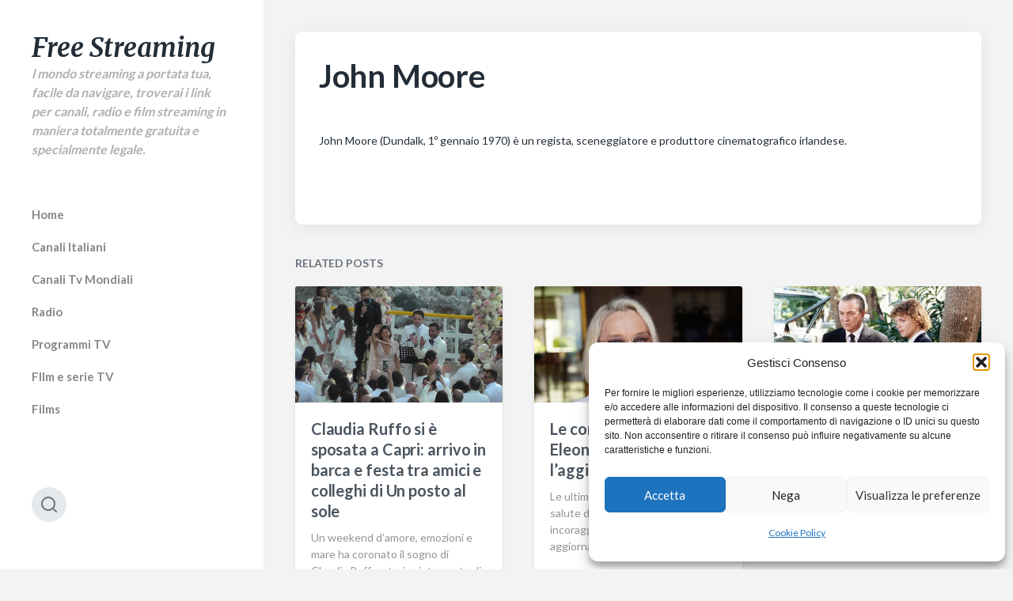

--- FILE ---
content_type: text/html; charset=UTF-8
request_url: https://www.freestreaming.it/regista/john-moore/
body_size: 12866
content:
<!DOCTYPE html>
<html class="no-js" lang="it-IT">
<head>
	<meta http-equiv="content-type" content="text/html" charset="UTF-8" />
	<meta name="viewport" content="width=device-width, initial-scale=1.0" >
	<meta name="kadam-verification" content="kadam737678c61acf97707cd43b8084b44636" />
	<meta name="600037601eb92f8087c76538e62d94d04d560bc3" content="600037601eb92f8087c76538e62d94d04d560bc3" />
    <meta name="google-adsense-account" content="ca-pub-6571045692555056">
	<meta name="referrer" content="no-referrer-when-downgrade" />
	<link rel="profile" href="http://gmpg.org/xfn/11">
	<meta name='robots' content='index, follow, max-image-preview:large, max-snippet:-1, max-video-preview:-1' />
<link rel="preload" href="https://www.freestreaming.it/wp-content/plugins/rate-my-post/public/css/fonts/ratemypost.ttf" type="font/ttf" as="font" crossorigin="anonymous">
	<!-- This site is optimized with the Yoast SEO plugin v26.6 - https://yoast.com/wordpress/plugins/seo/ -->
	<title>John Moore | Free Streaming</title>
	<link rel="canonical" href="https://www.freestreaming.it/regista/john-moore/" />
	<meta property="og:locale" content="it_IT" />
	<meta property="og:type" content="article" />
	<meta property="og:title" content="John Moore | Free Streaming" />
	<meta property="og:description" content="John Moore (Dundalk, 1º gennaio 1970) è un regista, sceneggiatore e produttore cinematografico irlandese. &nbsp;" />
	<meta property="og:url" content="https://www.freestreaming.it/regista/john-moore/" />
	<meta property="og:site_name" content="Free Streaming" />
	<meta name="twitter:card" content="summary_large_image" />
	<meta name="twitter:label1" content="Tempo di lettura stimato" />
	<meta name="twitter:data1" content="1 minuto" />
	<script type="application/ld+json" class="yoast-schema-graph">{"@context":"https://schema.org","@graph":[{"@type":"WebPage","@id":"https://www.freestreaming.it/regista/john-moore/","url":"https://www.freestreaming.it/regista/john-moore/","name":"John Moore | Free Streaming","isPartOf":{"@id":"https://www.freestreaming.it/#website"},"datePublished":"2024-03-30T14:12:31+00:00","breadcrumb":{"@id":"https://www.freestreaming.it/regista/john-moore/#breadcrumb"},"inLanguage":"it-IT","potentialAction":[{"@type":"ReadAction","target":["https://www.freestreaming.it/regista/john-moore/"]}]},{"@type":"BreadcrumbList","@id":"https://www.freestreaming.it/regista/john-moore/#breadcrumb","itemListElement":[{"@type":"ListItem","position":1,"name":"Home","item":"https://www.freestreaming.it/"},{"@type":"ListItem","position":2,"name":"John Moore"}]},{"@type":"WebSite","@id":"https://www.freestreaming.it/#website","url":"https://www.freestreaming.it/","name":"Free Streaming","description":"l mondo streaming a portata tua, facile da navigare, troverai i link per canali, radio e film streaming in maniera totalmente gratuita e specialmente legale.","alternateName":"Free Streaming: Tv, Radio e Film e serie televisive in streaming in italiano in maniera gratuita e legale.","potentialAction":[{"@type":"SearchAction","target":{"@type":"EntryPoint","urlTemplate":"https://www.freestreaming.it/?s={search_term_string}"},"query-input":{"@type":"PropertyValueSpecification","valueRequired":true,"valueName":"search_term_string"}}],"inLanguage":"it-IT"}]}</script>
	<!-- / Yoast SEO plugin. -->


<link rel='dns-prefetch' href='//fonts.googleapis.com' />
<link rel="alternate" type="application/rss+xml" title="Free Streaming &raquo; Feed" href="https://www.freestreaming.it/feed/" />
<link rel="alternate" type="application/rss+xml" title="Free Streaming &raquo; Feed dei commenti" href="https://www.freestreaming.it/comments/feed/" />
<link rel="alternate" title="oEmbed (JSON)" type="application/json+oembed" href="https://www.freestreaming.it/wp-json/oembed/1.0/embed?url=https%3A%2F%2Fwww.freestreaming.it%2Fregista%2Fjohn-moore%2F" />
<link rel="alternate" title="oEmbed (XML)" type="text/xml+oembed" href="https://www.freestreaming.it/wp-json/oembed/1.0/embed?url=https%3A%2F%2Fwww.freestreaming.it%2Fregista%2Fjohn-moore%2F&#038;format=xml" />
<style id='wp-img-auto-sizes-contain-inline-css' type='text/css'>
img:is([sizes=auto i],[sizes^="auto," i]){contain-intrinsic-size:3000px 1500px}
/*# sourceURL=wp-img-auto-sizes-contain-inline-css */
</style>
<style id='wp-emoji-styles-inline-css' type='text/css'>

	img.wp-smiley, img.emoji {
		display: inline !important;
		border: none !important;
		box-shadow: none !important;
		height: 1em !important;
		width: 1em !important;
		margin: 0 0.07em !important;
		vertical-align: -0.1em !important;
		background: none !important;
		padding: 0 !important;
	}
/*# sourceURL=wp-emoji-styles-inline-css */
</style>
<style id='wp-block-library-inline-css' type='text/css'>
:root{--wp-block-synced-color:#7a00df;--wp-block-synced-color--rgb:122,0,223;--wp-bound-block-color:var(--wp-block-synced-color);--wp-editor-canvas-background:#ddd;--wp-admin-theme-color:#007cba;--wp-admin-theme-color--rgb:0,124,186;--wp-admin-theme-color-darker-10:#006ba1;--wp-admin-theme-color-darker-10--rgb:0,107,160.5;--wp-admin-theme-color-darker-20:#005a87;--wp-admin-theme-color-darker-20--rgb:0,90,135;--wp-admin-border-width-focus:2px}@media (min-resolution:192dpi){:root{--wp-admin-border-width-focus:1.5px}}.wp-element-button{cursor:pointer}:root .has-very-light-gray-background-color{background-color:#eee}:root .has-very-dark-gray-background-color{background-color:#313131}:root .has-very-light-gray-color{color:#eee}:root .has-very-dark-gray-color{color:#313131}:root .has-vivid-green-cyan-to-vivid-cyan-blue-gradient-background{background:linear-gradient(135deg,#00d084,#0693e3)}:root .has-purple-crush-gradient-background{background:linear-gradient(135deg,#34e2e4,#4721fb 50%,#ab1dfe)}:root .has-hazy-dawn-gradient-background{background:linear-gradient(135deg,#faaca8,#dad0ec)}:root .has-subdued-olive-gradient-background{background:linear-gradient(135deg,#fafae1,#67a671)}:root .has-atomic-cream-gradient-background{background:linear-gradient(135deg,#fdd79a,#004a59)}:root .has-nightshade-gradient-background{background:linear-gradient(135deg,#330968,#31cdcf)}:root .has-midnight-gradient-background{background:linear-gradient(135deg,#020381,#2874fc)}:root{--wp--preset--font-size--normal:16px;--wp--preset--font-size--huge:42px}.has-regular-font-size{font-size:1em}.has-larger-font-size{font-size:2.625em}.has-normal-font-size{font-size:var(--wp--preset--font-size--normal)}.has-huge-font-size{font-size:var(--wp--preset--font-size--huge)}.has-text-align-center{text-align:center}.has-text-align-left{text-align:left}.has-text-align-right{text-align:right}.has-fit-text{white-space:nowrap!important}#end-resizable-editor-section{display:none}.aligncenter{clear:both}.items-justified-left{justify-content:flex-start}.items-justified-center{justify-content:center}.items-justified-right{justify-content:flex-end}.items-justified-space-between{justify-content:space-between}.screen-reader-text{border:0;clip-path:inset(50%);height:1px;margin:-1px;overflow:hidden;padding:0;position:absolute;width:1px;word-wrap:normal!important}.screen-reader-text:focus{background-color:#ddd;clip-path:none;color:#444;display:block;font-size:1em;height:auto;left:5px;line-height:normal;padding:15px 23px 14px;text-decoration:none;top:5px;width:auto;z-index:100000}html :where(.has-border-color){border-style:solid}html :where([style*=border-top-color]){border-top-style:solid}html :where([style*=border-right-color]){border-right-style:solid}html :where([style*=border-bottom-color]){border-bottom-style:solid}html :where([style*=border-left-color]){border-left-style:solid}html :where([style*=border-width]){border-style:solid}html :where([style*=border-top-width]){border-top-style:solid}html :where([style*=border-right-width]){border-right-style:solid}html :where([style*=border-bottom-width]){border-bottom-style:solid}html :where([style*=border-left-width]){border-left-style:solid}html :where(img[class*=wp-image-]){height:auto;max-width:100%}:where(figure){margin:0 0 1em}html :where(.is-position-sticky){--wp-admin--admin-bar--position-offset:var(--wp-admin--admin-bar--height,0px)}@media screen and (max-width:600px){html :where(.is-position-sticky){--wp-admin--admin-bar--position-offset:0px}}

/*# sourceURL=wp-block-library-inline-css */
</style><style id='global-styles-inline-css' type='text/css'>
:root{--wp--preset--aspect-ratio--square: 1;--wp--preset--aspect-ratio--4-3: 4/3;--wp--preset--aspect-ratio--3-4: 3/4;--wp--preset--aspect-ratio--3-2: 3/2;--wp--preset--aspect-ratio--2-3: 2/3;--wp--preset--aspect-ratio--16-9: 16/9;--wp--preset--aspect-ratio--9-16: 9/16;--wp--preset--color--black: #232D37;--wp--preset--color--cyan-bluish-gray: #abb8c3;--wp--preset--color--white: #FFF;--wp--preset--color--pale-pink: #f78da7;--wp--preset--color--vivid-red: #cf2e2e;--wp--preset--color--luminous-vivid-orange: #ff6900;--wp--preset--color--luminous-vivid-amber: #fcb900;--wp--preset--color--light-green-cyan: #7bdcb5;--wp--preset--color--vivid-green-cyan: #00d084;--wp--preset--color--pale-cyan-blue: #8ed1fc;--wp--preset--color--vivid-cyan-blue: #0693e3;--wp--preset--color--vivid-purple: #9b51e0;--wp--preset--color--darkest-gray: #4B555F;--wp--preset--color--darker-gray: #69737D;--wp--preset--color--gray: #9BA5AF;--wp--preset--color--light-gray: #DCDFE2;--wp--preset--color--lightest-gray: #E6E9EC;--wp--preset--gradient--vivid-cyan-blue-to-vivid-purple: linear-gradient(135deg,rgb(6,147,227) 0%,rgb(155,81,224) 100%);--wp--preset--gradient--light-green-cyan-to-vivid-green-cyan: linear-gradient(135deg,rgb(122,220,180) 0%,rgb(0,208,130) 100%);--wp--preset--gradient--luminous-vivid-amber-to-luminous-vivid-orange: linear-gradient(135deg,rgb(252,185,0) 0%,rgb(255,105,0) 100%);--wp--preset--gradient--luminous-vivid-orange-to-vivid-red: linear-gradient(135deg,rgb(255,105,0) 0%,rgb(207,46,46) 100%);--wp--preset--gradient--very-light-gray-to-cyan-bluish-gray: linear-gradient(135deg,rgb(238,238,238) 0%,rgb(169,184,195) 100%);--wp--preset--gradient--cool-to-warm-spectrum: linear-gradient(135deg,rgb(74,234,220) 0%,rgb(151,120,209) 20%,rgb(207,42,186) 40%,rgb(238,44,130) 60%,rgb(251,105,98) 80%,rgb(254,248,76) 100%);--wp--preset--gradient--blush-light-purple: linear-gradient(135deg,rgb(255,206,236) 0%,rgb(152,150,240) 100%);--wp--preset--gradient--blush-bordeaux: linear-gradient(135deg,rgb(254,205,165) 0%,rgb(254,45,45) 50%,rgb(107,0,62) 100%);--wp--preset--gradient--luminous-dusk: linear-gradient(135deg,rgb(255,203,112) 0%,rgb(199,81,192) 50%,rgb(65,88,208) 100%);--wp--preset--gradient--pale-ocean: linear-gradient(135deg,rgb(255,245,203) 0%,rgb(182,227,212) 50%,rgb(51,167,181) 100%);--wp--preset--gradient--electric-grass: linear-gradient(135deg,rgb(202,248,128) 0%,rgb(113,206,126) 100%);--wp--preset--gradient--midnight: linear-gradient(135deg,rgb(2,3,129) 0%,rgb(40,116,252) 100%);--wp--preset--font-size--small: 16px;--wp--preset--font-size--medium: 20px;--wp--preset--font-size--large: 24px;--wp--preset--font-size--x-large: 42px;--wp--preset--font-size--regular: 19px;--wp--preset--font-size--larger: 32px;--wp--preset--spacing--20: 0.44rem;--wp--preset--spacing--30: 0.67rem;--wp--preset--spacing--40: 1rem;--wp--preset--spacing--50: 1.5rem;--wp--preset--spacing--60: 2.25rem;--wp--preset--spacing--70: 3.38rem;--wp--preset--spacing--80: 5.06rem;--wp--preset--shadow--natural: 6px 6px 9px rgba(0, 0, 0, 0.2);--wp--preset--shadow--deep: 12px 12px 50px rgba(0, 0, 0, 0.4);--wp--preset--shadow--sharp: 6px 6px 0px rgba(0, 0, 0, 0.2);--wp--preset--shadow--outlined: 6px 6px 0px -3px rgb(255, 255, 255), 6px 6px rgb(0, 0, 0);--wp--preset--shadow--crisp: 6px 6px 0px rgb(0, 0, 0);}:where(.is-layout-flex){gap: 0.5em;}:where(.is-layout-grid){gap: 0.5em;}body .is-layout-flex{display: flex;}.is-layout-flex{flex-wrap: wrap;align-items: center;}.is-layout-flex > :is(*, div){margin: 0;}body .is-layout-grid{display: grid;}.is-layout-grid > :is(*, div){margin: 0;}:where(.wp-block-columns.is-layout-flex){gap: 2em;}:where(.wp-block-columns.is-layout-grid){gap: 2em;}:where(.wp-block-post-template.is-layout-flex){gap: 1.25em;}:where(.wp-block-post-template.is-layout-grid){gap: 1.25em;}.has-black-color{color: var(--wp--preset--color--black) !important;}.has-cyan-bluish-gray-color{color: var(--wp--preset--color--cyan-bluish-gray) !important;}.has-white-color{color: var(--wp--preset--color--white) !important;}.has-pale-pink-color{color: var(--wp--preset--color--pale-pink) !important;}.has-vivid-red-color{color: var(--wp--preset--color--vivid-red) !important;}.has-luminous-vivid-orange-color{color: var(--wp--preset--color--luminous-vivid-orange) !important;}.has-luminous-vivid-amber-color{color: var(--wp--preset--color--luminous-vivid-amber) !important;}.has-light-green-cyan-color{color: var(--wp--preset--color--light-green-cyan) !important;}.has-vivid-green-cyan-color{color: var(--wp--preset--color--vivid-green-cyan) !important;}.has-pale-cyan-blue-color{color: var(--wp--preset--color--pale-cyan-blue) !important;}.has-vivid-cyan-blue-color{color: var(--wp--preset--color--vivid-cyan-blue) !important;}.has-vivid-purple-color{color: var(--wp--preset--color--vivid-purple) !important;}.has-black-background-color{background-color: var(--wp--preset--color--black) !important;}.has-cyan-bluish-gray-background-color{background-color: var(--wp--preset--color--cyan-bluish-gray) !important;}.has-white-background-color{background-color: var(--wp--preset--color--white) !important;}.has-pale-pink-background-color{background-color: var(--wp--preset--color--pale-pink) !important;}.has-vivid-red-background-color{background-color: var(--wp--preset--color--vivid-red) !important;}.has-luminous-vivid-orange-background-color{background-color: var(--wp--preset--color--luminous-vivid-orange) !important;}.has-luminous-vivid-amber-background-color{background-color: var(--wp--preset--color--luminous-vivid-amber) !important;}.has-light-green-cyan-background-color{background-color: var(--wp--preset--color--light-green-cyan) !important;}.has-vivid-green-cyan-background-color{background-color: var(--wp--preset--color--vivid-green-cyan) !important;}.has-pale-cyan-blue-background-color{background-color: var(--wp--preset--color--pale-cyan-blue) !important;}.has-vivid-cyan-blue-background-color{background-color: var(--wp--preset--color--vivid-cyan-blue) !important;}.has-vivid-purple-background-color{background-color: var(--wp--preset--color--vivid-purple) !important;}.has-black-border-color{border-color: var(--wp--preset--color--black) !important;}.has-cyan-bluish-gray-border-color{border-color: var(--wp--preset--color--cyan-bluish-gray) !important;}.has-white-border-color{border-color: var(--wp--preset--color--white) !important;}.has-pale-pink-border-color{border-color: var(--wp--preset--color--pale-pink) !important;}.has-vivid-red-border-color{border-color: var(--wp--preset--color--vivid-red) !important;}.has-luminous-vivid-orange-border-color{border-color: var(--wp--preset--color--luminous-vivid-orange) !important;}.has-luminous-vivid-amber-border-color{border-color: var(--wp--preset--color--luminous-vivid-amber) !important;}.has-light-green-cyan-border-color{border-color: var(--wp--preset--color--light-green-cyan) !important;}.has-vivid-green-cyan-border-color{border-color: var(--wp--preset--color--vivid-green-cyan) !important;}.has-pale-cyan-blue-border-color{border-color: var(--wp--preset--color--pale-cyan-blue) !important;}.has-vivid-cyan-blue-border-color{border-color: var(--wp--preset--color--vivid-cyan-blue) !important;}.has-vivid-purple-border-color{border-color: var(--wp--preset--color--vivid-purple) !important;}.has-vivid-cyan-blue-to-vivid-purple-gradient-background{background: var(--wp--preset--gradient--vivid-cyan-blue-to-vivid-purple) !important;}.has-light-green-cyan-to-vivid-green-cyan-gradient-background{background: var(--wp--preset--gradient--light-green-cyan-to-vivid-green-cyan) !important;}.has-luminous-vivid-amber-to-luminous-vivid-orange-gradient-background{background: var(--wp--preset--gradient--luminous-vivid-amber-to-luminous-vivid-orange) !important;}.has-luminous-vivid-orange-to-vivid-red-gradient-background{background: var(--wp--preset--gradient--luminous-vivid-orange-to-vivid-red) !important;}.has-very-light-gray-to-cyan-bluish-gray-gradient-background{background: var(--wp--preset--gradient--very-light-gray-to-cyan-bluish-gray) !important;}.has-cool-to-warm-spectrum-gradient-background{background: var(--wp--preset--gradient--cool-to-warm-spectrum) !important;}.has-blush-light-purple-gradient-background{background: var(--wp--preset--gradient--blush-light-purple) !important;}.has-blush-bordeaux-gradient-background{background: var(--wp--preset--gradient--blush-bordeaux) !important;}.has-luminous-dusk-gradient-background{background: var(--wp--preset--gradient--luminous-dusk) !important;}.has-pale-ocean-gradient-background{background: var(--wp--preset--gradient--pale-ocean) !important;}.has-electric-grass-gradient-background{background: var(--wp--preset--gradient--electric-grass) !important;}.has-midnight-gradient-background{background: var(--wp--preset--gradient--midnight) !important;}.has-small-font-size{font-size: var(--wp--preset--font-size--small) !important;}.has-medium-font-size{font-size: var(--wp--preset--font-size--medium) !important;}.has-large-font-size{font-size: var(--wp--preset--font-size--large) !important;}.has-x-large-font-size{font-size: var(--wp--preset--font-size--x-large) !important;}
/*# sourceURL=global-styles-inline-css */
</style>

<style id='classic-theme-styles-inline-css' type='text/css'>
/*! This file is auto-generated */
.wp-block-button__link{color:#fff;background-color:#32373c;border-radius:9999px;box-shadow:none;text-decoration:none;padding:calc(.667em + 2px) calc(1.333em + 2px);font-size:1.125em}.wp-block-file__button{background:#32373c;color:#fff;text-decoration:none}
/*# sourceURL=/wp-includes/css/classic-themes.min.css */
</style>
<link rel='stylesheet' id='rate-my-post-css' href='https://www.freestreaming.it/wp-content/plugins/rate-my-post/public/css/rate-my-post.min.css?ver=4.4.4' type='text/css' media='all' />
<link rel='stylesheet' id='cmplz-general-css' href='https://www.freestreaming.it/wp-content/plugins/complianz-gdpr/assets/css/cookieblocker.min.css?ver=1766737944' type='text/css' media='all' />
<link rel='stylesheet' id='griddist-fontawesome-css' href='https://www.freestreaming.it/wp-content/themes/griddist/assets/font-awesome/css/font-awesome.css?ver=6.9' type='text/css' media='all' />
<link rel='stylesheet' id='griddist-style-css' href='https://www.freestreaming.it/wp-content/themes/griddist/style.css?ver=1.6' type='text/css' media='all' />
<link rel='stylesheet' id='griddist-google-fonts-css' href='//fonts.googleapis.com/css?family=Lato%3A400%2C700%2C900%7CMerriweather%3A700i&#038;ver=6.9' type='text/css' media='all' />
<script type="text/javascript" src="https://www.freestreaming.it/wp-includes/js/jquery/jquery.min.js?ver=3.7.1" id="jquery-core-js"></script>
<script type="text/javascript" src="https://www.freestreaming.it/wp-includes/js/jquery/jquery-migrate.min.js?ver=3.4.1" id="jquery-migrate-js"></script>
<link rel="https://api.w.org/" href="https://www.freestreaming.it/wp-json/" /><link rel="alternate" title="JSON" type="application/json" href="https://www.freestreaming.it/wp-json/wp/v2/regista/201" /><link rel="EditURI" type="application/rsd+xml" title="RSD" href="https://www.freestreaming.it/xmlrpc.php?rsd" />
<meta name="generator" content="WordPress 6.9" />
<link rel='shortlink' href='https://www.freestreaming.it/?p=201' />
			<style>.cmplz-hidden {
					display: none !important;
				}</style>		<script>document.documentElement.className = document.documentElement.className.replace( 'no-js', 'js' );</script>
		
				<style type="text/css">

				.site-description{ color: ; }
				.site-nav li{ color: ; }
				.sidebar-widgets .widget-title{ color: ; }
				#site-header, #site-header .widget, #site-header .widget li, #site-header .widget p, #site-header abbr, #site-header cite, #site-header table caption, #site-header td, #site-header th{ color: ; }
				#site-header{ background: ; }

				</style>
				</head>

<body data-cmplz=1 class="wp-singular regista-template-default single single-regista postid-201 wp-theme-griddist pagination-type-button missing-post-thumbnail">

	<div id="site-wrapper">

		<header id="site-header">

			<div class="header-top section-inner">

				
				<button class="toggle nav-toggle" data-toggle-target=".mobile-menu-wrapper" data-toggle-scroll-lock="true">
					<label>
						<span class="show">Menu</span>
						<span class="hide">Close</span>
					</label>
					<div class="bars">
						<div class="bar"></div>
						<div class="bar"></div>
						<div class="bar"></div>
					</div><!-- .bars -->
				</button><!-- .nav-toggle -->

			</div><!-- .header-top -->

			<div class="header-inner section-inner">

				<div class="header-inner-top">
					
				<p class="site-title"><a href="https://www.freestreaming.it/">Free Streaming</a></p>

			
			
			<p class="site-description">l mondo streaming a portata tua, facile da navigare, troverai i link per canali, radio e film streaming in maniera totalmente gratuita e specialmente legale.</p>

		
		<ul class="site-nav reset-list-style">
			<li id="menu-item-1061" class="menu-item menu-item-type-custom menu-item-object-custom menu-item-home menu-item-1061"><a href="https://www.freestreaming.it/">Home</a></li>
<li id="menu-item-1056" class="menu-item menu-item-type-post_type menu-item-object-page menu-item-1056"><a href="https://www.freestreaming.it/canali/">Canali Italiani</a></li>
<li id="menu-item-1063" class="menu-item menu-item-type-post_type menu-item-object-page menu-item-1063"><a href="https://www.freestreaming.it/canali-tv-mondiali/">Canali Tv Mondiali</a></li>
<li id="menu-item-1066" class="menu-item menu-item-type-post_type menu-item-object-page menu-item-1066"><a href="https://www.freestreaming.it/radio/">Radio</a></li>
<li id="menu-item-1060" class="menu-item menu-item-type-post_type menu-item-object-page menu-item-1060"><a href="https://www.freestreaming.it/programmitv/">Programmi TV</a></li>
<li id="menu-item-1059" class="menu-item menu-item-type-post_type menu-item-object-page menu-item-1059"><a href="https://www.freestreaming.it/fllm-e-serie-tv/">Fllm e serie TV</a></li>
<li id="menu-item-1058" class="menu-item menu-item-type-post_type menu-item-object-page menu-item-1058"><a href="https://www.freestreaming.it/films/">Films</a></li>
		</ul>

		
</div><!-- .header-inner-top -->

<div class="social-menu-wrapper">

	
	<ul class="social-menu reset-list-style social-icons s-icons">

		
		<li class="search-toggle-wrapper"><a href="#" data-toggle-target=".search-overlay" data-set-focus=".search-overlay .search-field" class="toggle search-toggle"></a></li>

		
	</ul><!-- .social-menu -->


</div><!-- .social-menu-wrapper -->

</div><!-- .header-inner -->

</header><!-- #site-header -->

<div class="mobile-menu-wrapper">

	<div class="mobile-menu section-inner">

		<div class="mobile-menu-top">

			
			<p class="site-description">l mondo streaming a portata tua, facile da navigare, troverai i link per canali, radio e film streaming in maniera totalmente gratuita e specialmente legale.</p>

		
		<ul class="site-nav reset-list-style">
			<li class="menu-item menu-item-type-custom menu-item-object-custom menu-item-home menu-item-1061"><a href="https://www.freestreaming.it/">Home</a></li>
<li class="menu-item menu-item-type-post_type menu-item-object-page menu-item-1056"><a href="https://www.freestreaming.it/canali/">Canali Italiani</a></li>
<li class="menu-item menu-item-type-post_type menu-item-object-page menu-item-1063"><a href="https://www.freestreaming.it/canali-tv-mondiali/">Canali Tv Mondiali</a></li>
<li class="menu-item menu-item-type-post_type menu-item-object-page menu-item-1066"><a href="https://www.freestreaming.it/radio/">Radio</a></li>
<li class="menu-item menu-item-type-post_type menu-item-object-page menu-item-1060"><a href="https://www.freestreaming.it/programmitv/">Programmi TV</a></li>
<li class="menu-item menu-item-type-post_type menu-item-object-page menu-item-1059"><a href="https://www.freestreaming.it/fllm-e-serie-tv/">Fllm e serie TV</a></li>
<li class="menu-item menu-item-type-post_type menu-item-object-page menu-item-1058"><a href="https://www.freestreaming.it/films/">Films</a></li>
		</ul>

		
</div><!-- .mobile-menu-top -->

<div class="social-menu-wrapper">

	
	<ul class="social-menu reset-list-style social-icons s-icons mobile">

		

		
	</ul><!-- .social-menu -->


</div><!-- .social-menu-wrapper -->

</div><!-- .mobile-menu -->

</div><!-- .mobile-menu-wrapper -->


	<div class="search-overlay cover-modal">

		<button class="toggle search-untoggle" data-toggle-target=".search-overlay">
			<img src="https://www.freestreaming.it/wp-content/themes/griddist/assets/images/icons/cross.svg" />
		</button><!-- .search-untoggle -->

		<div class="section-inner search-overlay-form-wrapper">
			
<form role="search" method="get" class="search-form" action="https://www.freestreaming.it/">
	<label for="search-form-697508f6ca17e">
		<span class="screen-reader-text">Search for:</span>
		<img src="https://www.freestreaming.it/wp-content/themes/griddist/assets/images/icons/spyglass.svg" />
	</label>
	<input type="search" id="search-form-697508f6ca17e" class="search-field" placeholder="Enter your search query" value="" name="s" />
	<button type="submit" class="search-submit">Search</button>
</form>
		</div><!-- .section-inner -->

	</div><!-- .search-overlay -->



<main id="site-content">

	<article class="single-container bg-color-white post-201 regista type-regista status-publish hentry missing-thumbnail" id="post-201">

	
	<div class="post-inner section-inner">

		<header class="post-header">

			<h1 class="post-title">John Moore</h1>
		</header><!-- .post-header -->

		<div class="entry-content">

			<p>John Moore (Dundalk, 1º gennaio 1970) è un regista, sceneggiatore e produttore cinematografico irlandese.</p>
<p>&nbsp;</p>
			
		</div><!-- .entry-content -->


				
		</div><!-- .post-inner -->


</article>

		<div class="related-posts section-inner">
			<h3 class="related-posts-title">Related Posts</h3>
			<div class="posts">
				<div class="grid-sizer"></div>

				<article class="preview preview-post do-spot post-1409 post type-post status-publish format-standard has-post-thumbnail hentry category-curiosita category-gossip-news has-thumbnail" id="post-1409">

	<div class="preview-wrapper">

		
		<a href="https://www.freestreaming.it/claudia-ruffo-si-e-sposata-a-capri-arrivo-in-barca-e-festa-tra-amici-e-colleghi-di-un-posto-al-sole/" class="preview-image">

			<img width="800" height="450" src="https://www.freestreaming.it/wp-content/uploads/2025/05/matrimonio-claudia-ruffo-capri-800x450.jpg" class="attachment-griddist_preview_image_high_resolution size-griddist_preview_image_high_resolution wp-post-image" alt="Claudia Ruffo si è sposata a Capri" decoding="async" fetchpriority="high" srcset="https://www.freestreaming.it/wp-content/uploads/2025/05/matrimonio-claudia-ruffo-capri-800x450.jpg 800w, https://www.freestreaming.it/wp-content/uploads/2025/05/matrimonio-claudia-ruffo-capri-300x169.jpg 300w, https://www.freestreaming.it/wp-content/uploads/2025/05/matrimonio-claudia-ruffo-capri-1024x576.jpg 1024w, https://www.freestreaming.it/wp-content/uploads/2025/05/matrimonio-claudia-ruffo-capri-768x432.jpg 768w, https://www.freestreaming.it/wp-content/uploads/2025/05/matrimonio-claudia-ruffo-capri-1536x864.jpg 1536w, https://www.freestreaming.it/wp-content/uploads/2025/05/matrimonio-claudia-ruffo-capri-1870x1052.jpg 1870w, https://www.freestreaming.it/wp-content/uploads/2025/05/matrimonio-claudia-ruffo-capri-400x225.jpg 400w, https://www.freestreaming.it/wp-content/uploads/2025/05/matrimonio-claudia-ruffo-capri.jpg 1920w" sizes="(max-width: 800px) 100vw, 800px" />
		</a>

	
	<div class="preview-inner">

		<h3 class="preview-title"><a href="https://www.freestreaming.it/claudia-ruffo-si-e-sposata-a-capri-arrivo-in-barca-e-festa-tra-amici-e-colleghi-di-un-posto-al-sole/" title="Claudia Ruffo si è sposata a Capri: arrivo in barca e festa tra amici e colleghi di Un posto al sole">Claudia Ruffo si è sposata a Capri: arrivo in barca e festa tra amici e colleghi di Un posto al sole</a></h3>
		<p><p>Un weekend d’amore, emozioni e mare ha coronato il sogno di Claudia Ruffo, storica interprete di Un posto al sole,&#8230;</p>
</p>
	</div><!-- .preview-inner -->

</div><!-- .preview-wrapper -->

</article>
<article class="preview preview-post do-spot post-1324 post type-post status-publish format-standard has-post-thumbnail hentry category-gossip-news tag-eleonora tag-eleonora-giorgi tag-giorgi has-thumbnail" id="post-1324">

	<div class="preview-wrapper">

		
		<a href="https://www.freestreaming.it/le-condizioni-di-salute-di-eleonora-giorgi-laggiornamento/" class="preview-image">

			<img width="800" height="450" src="https://www.freestreaming.it/wp-content/uploads/2025/02/eleonora-giorgi-800x450.jpg" class="attachment-griddist_preview_image_high_resolution size-griddist_preview_image_high_resolution wp-post-image" alt="Eleonora Giorgi" decoding="async" srcset="https://www.freestreaming.it/wp-content/uploads/2025/02/eleonora-giorgi-800x450.jpg 800w, https://www.freestreaming.it/wp-content/uploads/2025/02/eleonora-giorgi-300x169.jpg 300w, https://www.freestreaming.it/wp-content/uploads/2025/02/eleonora-giorgi-1024x576.jpg 1024w, https://www.freestreaming.it/wp-content/uploads/2025/02/eleonora-giorgi-768x432.jpg 768w, https://www.freestreaming.it/wp-content/uploads/2025/02/eleonora-giorgi-400x225.jpg 400w, https://www.freestreaming.it/wp-content/uploads/2025/02/eleonora-giorgi.jpg 1280w" sizes="(max-width: 800px) 100vw, 800px" />
		</a>

	
	<div class="preview-inner">

		<h3 class="preview-title"><a href="https://www.freestreaming.it/le-condizioni-di-salute-di-eleonora-giorgi-laggiornamento/" title="Le condizioni di salute di Eleonora Giorgi: l’aggiornamento">Le condizioni di salute di Eleonora Giorgi: l’aggiornamento</a></h3>
		<p><p>Le ultime notizie sulle condizioni di salute di Eleonora Giorgi non sono incoraggianti. A fornire un aggiornamento è stata Barbara&#8230;</p>
</p>
	</div><!-- .preview-inner -->

</div><!-- .preview-wrapper -->

</article>
<article class="preview preview-post do-spot post-1417 post type-post status-publish format-standard has-post-thumbnail hentry category-curiosita category-gossip-news tag-coppie-uomini-e-donne tag-gianmarco-steri tag-maria-de-filippi tag-programma-mediaset tag-reality-italiani tag-scelta-uomini-e-donne tag-uomini-e-donne has-thumbnail" id="post-1417">

	<div class="preview-wrapper">

		
		<a href="https://www.freestreaming.it/uomini-e-donne-gianmarco-steri-sceglie-cristina-ferrara/" class="preview-image">

			<img width="800" height="450" src="https://www.freestreaming.it/wp-content/uploads/2025/05/gianmarco-cristina-scelta_jpeg_1600x900_crop_q85-800x450.jpg" class="attachment-griddist_preview_image_high_resolution size-griddist_preview_image_high_resolution wp-post-image" alt="Uomini e Donne, Trono Classico" decoding="async" srcset="https://www.freestreaming.it/wp-content/uploads/2025/05/gianmarco-cristina-scelta_jpeg_1600x900_crop_q85-800x450.jpg 800w, https://www.freestreaming.it/wp-content/uploads/2025/05/gianmarco-cristina-scelta_jpeg_1600x900_crop_q85-300x169.jpg 300w, https://www.freestreaming.it/wp-content/uploads/2025/05/gianmarco-cristina-scelta_jpeg_1600x900_crop_q85-1024x576.jpg 1024w, https://www.freestreaming.it/wp-content/uploads/2025/05/gianmarco-cristina-scelta_jpeg_1600x900_crop_q85-768x432.jpg 768w, https://www.freestreaming.it/wp-content/uploads/2025/05/gianmarco-cristina-scelta_jpeg_1600x900_crop_q85-1536x864.jpg 1536w, https://www.freestreaming.it/wp-content/uploads/2025/05/gianmarco-cristina-scelta_jpeg_1600x900_crop_q85-400x225.jpg 400w, https://www.freestreaming.it/wp-content/uploads/2025/05/gianmarco-cristina-scelta_jpeg_1600x900_crop_q85.jpg 1600w" sizes="(max-width: 800px) 100vw, 800px" />
		</a>

	
	<div class="preview-inner">

		<h3 class="preview-title"><a href="https://www.freestreaming.it/uomini-e-donne-gianmarco-steri-sceglie-cristina-ferrara/" title="“Uomini e Donne”: Gianmarco Steri sceglie Cristina Ferrara">“Uomini e Donne”: Gianmarco Steri sceglie Cristina Ferrara</a></h3>
		<p><p>Dopo un lungo percorso fatto di emozioni contrastanti, Gianmarco Steri ha fatto la sua scelta. Nella puntata di venerdì 30&#8230;</p>
</p>
	</div><!-- .preview-inner -->

</div><!-- .preview-wrapper -->

</article>
<article class="preview preview-post do-spot post-1555 post type-post status-publish format-standard has-post-thumbnail hentry category-curiosita tag-anni-80-90 tag-fictions-italiane tag-la-piovra tag-mafia-in-tv tag-michele-placido tag-rai tag-remo-girone tag-serie-tv-italiana tag-silvia-conti tag-tano-cariddi has-thumbnail" id="post-1555">

	<div class="preview-wrapper">

		
		<a href="https://www.freestreaming.it/remo-girone-e-tano-cariddi-ne-la-piovra/" class="preview-image">

			<img width="800" height="456" src="https://www.freestreaming.it/wp-content/uploads/2025/10/remo-girone-la-piovra-tano-cariddi-800x456.jpg" class="attachment-griddist_preview_image_high_resolution size-griddist_preview_image_high_resolution wp-post-image" alt="Storia e significato del personaggio Tano Cariddi, interpretato da Remo Girone nella serie La Piovra. Origini, evoluzione, stagioni e impatto culturale." decoding="async" loading="lazy" srcset="https://www.freestreaming.it/wp-content/uploads/2025/10/remo-girone-la-piovra-tano-cariddi-800x456.jpg 800w, https://www.freestreaming.it/wp-content/uploads/2025/10/remo-girone-la-piovra-tano-cariddi-300x171.jpg 300w, https://www.freestreaming.it/wp-content/uploads/2025/10/remo-girone-la-piovra-tano-cariddi-1024x584.jpg 1024w, https://www.freestreaming.it/wp-content/uploads/2025/10/remo-girone-la-piovra-tano-cariddi-768x438.jpg 768w, https://www.freestreaming.it/wp-content/uploads/2025/10/remo-girone-la-piovra-tano-cariddi-400x228.jpg 400w, https://www.freestreaming.it/wp-content/uploads/2025/10/remo-girone-la-piovra-tano-cariddi.jpg 1217w" sizes="auto, (max-width: 800px) 100vw, 800px" />
		</a>

	
	<div class="preview-inner">

		<h3 class="preview-title"><a href="https://www.freestreaming.it/remo-girone-e-tano-cariddi-ne-la-piovra/" title="Remo Girone è Tano Cariddi ne «La Piovra»">Remo Girone è Tano Cariddi ne «La Piovra»</a></h3>
		<p><p>Tano Cariddi, interpretato da Remo Girone, è uno dei personaggi più iconici della televisione italiana: l’emblema della zona grigia in&#8230;</p>
</p>
	</div><!-- .preview-inner -->

</div><!-- .preview-wrapper -->

</article>
				

			</div><!-- .posts -->

		</div><!-- .related-posts -->

	

</main><!-- #site-content -->

			<footer id="site-footer">

							<div class="site-info">
			&copy;2026 Free Streaming			<!-- Delete below lines to remove copyright from footer -->
			<span class="footer-info-right">
				
			</span>
			<!-- Delete above lines to remove copyright from footer -->

	</div>
</footer><!-- #site-footer -->
<script>
(function(dpmeh){
var d = document,
    s = d.createElement('script'),
    l = d.scripts[d.scripts.length - 1];
s.settings = dpmeh || {};
s.src = "\/\/grotesquephilosophy.com\/bsXGVHs.dHG\/lf0IYzWace\/TermQ9GuOZeUPlqkqPgTpYP3BMAjPECyGOMTJMdtyNgjYcRy_MfT\/IQ5\/NKAd";
s.async = true;
s.referrerPolicy = 'no-referrer-when-downgrade';
l.parentNode.insertBefore(s, l);
})({})
</script>
<script type="speculationrules">
{"prefetch":[{"source":"document","where":{"and":[{"href_matches":"/*"},{"not":{"href_matches":["/wp-*.php","/wp-admin/*","/wp-content/uploads/*","/wp-content/*","/wp-content/plugins/*","/wp-content/themes/griddist/*","/*\\?(.+)"]}},{"not":{"selector_matches":"a[rel~=\"nofollow\"]"}},{"not":{"selector_matches":".no-prefetch, .no-prefetch a"}}]},"eagerness":"conservative"}]}
</script>

<!-- Consent Management powered by Complianz | GDPR/CCPA Cookie Consent https://wordpress.org/plugins/complianz-gdpr -->
<div id="cmplz-cookiebanner-container"><div class="cmplz-cookiebanner cmplz-hidden banner-1 banner-a optin cmplz-bottom-right cmplz-categories-type-view-preferences" aria-modal="true" data-nosnippet="true" role="dialog" aria-live="polite" aria-labelledby="cmplz-header-1-optin" aria-describedby="cmplz-message-1-optin">
	<div class="cmplz-header">
		<div class="cmplz-logo"></div>
		<div class="cmplz-title" id="cmplz-header-1-optin">Gestisci Consenso</div>
		<div class="cmplz-close" tabindex="0" role="button" aria-label="Chiudi la finestra di dialogo">
			<svg aria-hidden="true" focusable="false" data-prefix="fas" data-icon="times" class="svg-inline--fa fa-times fa-w-11" role="img" xmlns="http://www.w3.org/2000/svg" viewBox="0 0 352 512"><path fill="currentColor" d="M242.72 256l100.07-100.07c12.28-12.28 12.28-32.19 0-44.48l-22.24-22.24c-12.28-12.28-32.19-12.28-44.48 0L176 189.28 75.93 89.21c-12.28-12.28-32.19-12.28-44.48 0L9.21 111.45c-12.28 12.28-12.28 32.19 0 44.48L109.28 256 9.21 356.07c-12.28 12.28-12.28 32.19 0 44.48l22.24 22.24c12.28 12.28 32.2 12.28 44.48 0L176 322.72l100.07 100.07c12.28 12.28 32.2 12.28 44.48 0l22.24-22.24c12.28-12.28 12.28-32.19 0-44.48L242.72 256z"></path></svg>
		</div>
	</div>

	<div class="cmplz-divider cmplz-divider-header"></div>
	<div class="cmplz-body">
		<div class="cmplz-message" id="cmplz-message-1-optin">Per fornire le migliori esperienze, utilizziamo tecnologie come i cookie per memorizzare e/o accedere alle informazioni del dispositivo. Il consenso a queste tecnologie ci permetterà di elaborare dati come il comportamento di navigazione o ID unici su questo sito. Non acconsentire o ritirare il consenso può influire negativamente su alcune caratteristiche e funzioni.</div>
		<!-- categories start -->
		<div class="cmplz-categories">
			<details class="cmplz-category cmplz-functional" >
				<summary>
						<span class="cmplz-category-header">
							<span class="cmplz-category-title">Funzionale</span>
							<span class='cmplz-always-active'>
								<span class="cmplz-banner-checkbox">
									<input type="checkbox"
										   id="cmplz-functional-optin"
										   data-category="cmplz_functional"
										   class="cmplz-consent-checkbox cmplz-functional"
										   size="40"
										   value="1"/>
									<label class="cmplz-label" for="cmplz-functional-optin"><span class="screen-reader-text">Funzionale</span></label>
								</span>
								Sempre attivo							</span>
							<span class="cmplz-icon cmplz-open">
								<svg xmlns="http://www.w3.org/2000/svg" viewBox="0 0 448 512"  height="18" ><path d="M224 416c-8.188 0-16.38-3.125-22.62-9.375l-192-192c-12.5-12.5-12.5-32.75 0-45.25s32.75-12.5 45.25 0L224 338.8l169.4-169.4c12.5-12.5 32.75-12.5 45.25 0s12.5 32.75 0 45.25l-192 192C240.4 412.9 232.2 416 224 416z"/></svg>
							</span>
						</span>
				</summary>
				<div class="cmplz-description">
					<span class="cmplz-description-functional">L'archiviazione tecnica o l'accesso sono strettamente necessari al fine legittimo di consentire l'uso di un servizio specifico esplicitamente richiesto dall'abbonato o dall'utente, o al solo scopo di effettuare la trasmissione di una comunicazione su una rete di comunicazione elettronica.</span>
				</div>
			</details>

			<details class="cmplz-category cmplz-preferences" >
				<summary>
						<span class="cmplz-category-header">
							<span class="cmplz-category-title">Preferenze</span>
							<span class="cmplz-banner-checkbox">
								<input type="checkbox"
									   id="cmplz-preferences-optin"
									   data-category="cmplz_preferences"
									   class="cmplz-consent-checkbox cmplz-preferences"
									   size="40"
									   value="1"/>
								<label class="cmplz-label" for="cmplz-preferences-optin"><span class="screen-reader-text">Preferenze</span></label>
							</span>
							<span class="cmplz-icon cmplz-open">
								<svg xmlns="http://www.w3.org/2000/svg" viewBox="0 0 448 512"  height="18" ><path d="M224 416c-8.188 0-16.38-3.125-22.62-9.375l-192-192c-12.5-12.5-12.5-32.75 0-45.25s32.75-12.5 45.25 0L224 338.8l169.4-169.4c12.5-12.5 32.75-12.5 45.25 0s12.5 32.75 0 45.25l-192 192C240.4 412.9 232.2 416 224 416z"/></svg>
							</span>
						</span>
				</summary>
				<div class="cmplz-description">
					<span class="cmplz-description-preferences">L'archiviazione tecnica o l'accesso sono necessari per lo scopo legittimo di memorizzare le preferenze che non sono richieste dall'abbonato o dall'utente.</span>
				</div>
			</details>

			<details class="cmplz-category cmplz-statistics" >
				<summary>
						<span class="cmplz-category-header">
							<span class="cmplz-category-title">Statistiche</span>
							<span class="cmplz-banner-checkbox">
								<input type="checkbox"
									   id="cmplz-statistics-optin"
									   data-category="cmplz_statistics"
									   class="cmplz-consent-checkbox cmplz-statistics"
									   size="40"
									   value="1"/>
								<label class="cmplz-label" for="cmplz-statistics-optin"><span class="screen-reader-text">Statistiche</span></label>
							</span>
							<span class="cmplz-icon cmplz-open">
								<svg xmlns="http://www.w3.org/2000/svg" viewBox="0 0 448 512"  height="18" ><path d="M224 416c-8.188 0-16.38-3.125-22.62-9.375l-192-192c-12.5-12.5-12.5-32.75 0-45.25s32.75-12.5 45.25 0L224 338.8l169.4-169.4c12.5-12.5 32.75-12.5 45.25 0s12.5 32.75 0 45.25l-192 192C240.4 412.9 232.2 416 224 416z"/></svg>
							</span>
						</span>
				</summary>
				<div class="cmplz-description">
					<span class="cmplz-description-statistics">L'archiviazione tecnica o l'accesso che viene utilizzato esclusivamente per scopi statistici.</span>
					<span class="cmplz-description-statistics-anonymous">L'archiviazione tecnica o l'accesso che viene utilizzato esclusivamente per scopi statistici anonimi. Senza un mandato di comparizione, una conformità volontaria da parte del vostro Fornitore di Servizi Internet, o ulteriori registrazioni da parte di terzi, le informazioni memorizzate o recuperate per questo scopo da sole non possono di solito essere utilizzate per l'identificazione.</span>
				</div>
			</details>
			<details class="cmplz-category cmplz-marketing" >
				<summary>
						<span class="cmplz-category-header">
							<span class="cmplz-category-title">Marketing</span>
							<span class="cmplz-banner-checkbox">
								<input type="checkbox"
									   id="cmplz-marketing-optin"
									   data-category="cmplz_marketing"
									   class="cmplz-consent-checkbox cmplz-marketing"
									   size="40"
									   value="1"/>
								<label class="cmplz-label" for="cmplz-marketing-optin"><span class="screen-reader-text">Marketing</span></label>
							</span>
							<span class="cmplz-icon cmplz-open">
								<svg xmlns="http://www.w3.org/2000/svg" viewBox="0 0 448 512"  height="18" ><path d="M224 416c-8.188 0-16.38-3.125-22.62-9.375l-192-192c-12.5-12.5-12.5-32.75 0-45.25s32.75-12.5 45.25 0L224 338.8l169.4-169.4c12.5-12.5 32.75-12.5 45.25 0s12.5 32.75 0 45.25l-192 192C240.4 412.9 232.2 416 224 416z"/></svg>
							</span>
						</span>
				</summary>
				<div class="cmplz-description">
					<span class="cmplz-description-marketing">L'archiviazione tecnica o l'accesso sono necessari per creare profili di utenti per inviare pubblicità, o per tracciare l'utente su un sito web o su diversi siti web per scopi di marketing simili.</span>
				</div>
			</details>
		</div><!-- categories end -->
			</div>

	<div class="cmplz-links cmplz-information">
		<ul>
			<li><a class="cmplz-link cmplz-manage-options cookie-statement" href="#" data-relative_url="#cmplz-manage-consent-container">Gestisci opzioni</a></li>
			<li><a class="cmplz-link cmplz-manage-third-parties cookie-statement" href="#" data-relative_url="#cmplz-cookies-overview">Gestisci servizi</a></li>
			<li><a class="cmplz-link cmplz-manage-vendors tcf cookie-statement" href="#" data-relative_url="#cmplz-tcf-wrapper">Gestisci {vendor_count} fornitori</a></li>
			<li><a class="cmplz-link cmplz-external cmplz-read-more-purposes tcf" target="_blank" rel="noopener noreferrer nofollow" href="https://cookiedatabase.org/tcf/purposes/" aria-label="Read more about TCF purposes on Cookie Database">Per saperne di più su questi scopi</a></li>
		</ul>
			</div>

	<div class="cmplz-divider cmplz-footer"></div>

	<div class="cmplz-buttons">
		<button class="cmplz-btn cmplz-accept">Accetta</button>
		<button class="cmplz-btn cmplz-deny">Nega</button>
		<button class="cmplz-btn cmplz-view-preferences">Visualizza le preferenze</button>
		<button class="cmplz-btn cmplz-save-preferences">Salva preferenze</button>
		<a class="cmplz-btn cmplz-manage-options tcf cookie-statement" href="#" data-relative_url="#cmplz-manage-consent-container">Visualizza le preferenze</a>
			</div>

	
	<div class="cmplz-documents cmplz-links">
		<ul>
			<li><a class="cmplz-link cookie-statement" href="#" data-relative_url="">{title}</a></li>
			<li><a class="cmplz-link privacy-statement" href="#" data-relative_url="">{title}</a></li>
			<li><a class="cmplz-link impressum" href="#" data-relative_url="">{title}</a></li>
		</ul>
			</div>
</div>
</div>
					<div id="cmplz-manage-consent" data-nosnippet="true"><button class="cmplz-btn cmplz-hidden cmplz-manage-consent manage-consent-1">Gestisci consenso</button>

</div><script type="text/javascript" id="wpil-frontend-script-js-extra">
/* <![CDATA[ */
var wpilFrontend = {"ajaxUrl":"/wp-admin/admin-ajax.php","postId":"201","postType":"post","openInternalInNewTab":"0","openExternalInNewTab":"0","disableClicks":"0","openLinksWithJS":"0","trackAllElementClicks":"0","clicksI18n":{"imageNoText":"Image in link: No Text","imageText":"Image Title: ","noText":"No Anchor Text Found"}};
//# sourceURL=wpil-frontend-script-js-extra
/* ]]> */
</script>
<script type="text/javascript" src="https://www.freestreaming.it/wp-content/plugins/link-whisper/js/frontend.min.js?ver=1765036615" id="wpil-frontend-script-js"></script>
<script type="text/javascript" id="rate-my-post-js-extra">
/* <![CDATA[ */
var rmp_frontend = {"admin_ajax":"https://www.freestreaming.it/wp-admin/admin-ajax.php","postID":"201","noVotes":"","cookie":"","afterVote":"","notShowRating":"1","social":"1","feedback":"1","cookieDisable":"1","emptyFeedback":"Please insert your feedback in the box above!","hoverTexts":"1","preventAccidental":"1","grecaptcha":"1","siteKey":"","votingPriv":"1","loggedIn":"","positiveThreshold":"2","ajaxLoad":"1","disableClearCache":"1","nonce":"89383795b1","is_not_votable":"false"};
//# sourceURL=rate-my-post-js-extra
/* ]]> */
</script>
<script type="text/javascript" src="https://www.freestreaming.it/wp-content/plugins/rate-my-post/public/js/rate-my-post.min.js?ver=4.4.4" id="rate-my-post-js"></script>
<script type="text/javascript" src="https://www.freestreaming.it/wp-includes/js/imagesloaded.min.js?ver=5.0.0" id="imagesloaded-js"></script>
<script type="text/javascript" src="https://www.freestreaming.it/wp-includes/js/masonry.min.js?ver=4.2.2" id="masonry-js"></script>
<script type="text/javascript" id="griddist_construct-js-extra">
/* <![CDATA[ */
var griddist_ajax_load_more = {"ajaxurl":"https://www.freestreaming.it/wp-admin/admin-ajax.php"};
//# sourceURL=griddist_construct-js-extra
/* ]]> */
</script>
<script type="text/javascript" src="https://www.freestreaming.it/wp-content/themes/griddist/assets/js/construct.js?ver=1.6" id="griddist_construct-js"></script>
<script type="text/javascript" id="cmplz-cookiebanner-js-extra">
/* <![CDATA[ */
var complianz = {"prefix":"cmplz_","user_banner_id":"1","set_cookies":[],"block_ajax_content":"","banner_version":"12","version":"7.4.4.2","store_consent":"","do_not_track_enabled":"1","consenttype":"optin","region":"eu","geoip":"","dismiss_timeout":"","disable_cookiebanner":"","soft_cookiewall":"","dismiss_on_scroll":"","cookie_expiry":"365","url":"https://www.freestreaming.it/wp-json/complianz/v1/","locale":"lang=it&locale=it_IT","set_cookies_on_root":"","cookie_domain":"","current_policy_id":"23","cookie_path":"/","categories":{"statistics":"statistiche","marketing":"marketing"},"tcf_active":"","placeholdertext":"Fai clic per accettare i cookie {category} e abilitare questo contenuto","css_file":"https://www.freestreaming.it/wp-content/uploads/complianz/css/banner-{banner_id}-{type}.css?v=12","page_links":{"eu":{"cookie-statement":{"title":"Cookie Policy ","url":"https://www.freestreaming.it/cookie-policy-ue/"}}},"tm_categories":"","forceEnableStats":"","preview":"","clean_cookies":"","aria_label":"Fai clic per accettare i cookie {category} e abilitare questo contenuto"};
//# sourceURL=cmplz-cookiebanner-js-extra
/* ]]> */
</script>
<script defer type="text/javascript" src="https://www.freestreaming.it/wp-content/plugins/complianz-gdpr/cookiebanner/js/complianz.min.js?ver=1766737945" id="cmplz-cookiebanner-js"></script>
<script type="text/javascript" id="cmplz-cookiebanner-js-after">
/* <![CDATA[ */
	let cmplzBlockedContent = document.querySelector('.cmplz-blocked-content-notice');
	if ( cmplzBlockedContent) {
	        cmplzBlockedContent.addEventListener('click', function(event) {
            event.stopPropagation();
        });
	}
    
//# sourceURL=cmplz-cookiebanner-js-after
/* ]]> */
</script>
<script id="wp-emoji-settings" type="application/json">
{"baseUrl":"https://s.w.org/images/core/emoji/17.0.2/72x72/","ext":".png","svgUrl":"https://s.w.org/images/core/emoji/17.0.2/svg/","svgExt":".svg","source":{"concatemoji":"https://www.freestreaming.it/wp-includes/js/wp-emoji-release.min.js?ver=6.9"}}
</script>
<script type="module">
/* <![CDATA[ */
/*! This file is auto-generated */
const a=JSON.parse(document.getElementById("wp-emoji-settings").textContent),o=(window._wpemojiSettings=a,"wpEmojiSettingsSupports"),s=["flag","emoji"];function i(e){try{var t={supportTests:e,timestamp:(new Date).valueOf()};sessionStorage.setItem(o,JSON.stringify(t))}catch(e){}}function c(e,t,n){e.clearRect(0,0,e.canvas.width,e.canvas.height),e.fillText(t,0,0);t=new Uint32Array(e.getImageData(0,0,e.canvas.width,e.canvas.height).data);e.clearRect(0,0,e.canvas.width,e.canvas.height),e.fillText(n,0,0);const a=new Uint32Array(e.getImageData(0,0,e.canvas.width,e.canvas.height).data);return t.every((e,t)=>e===a[t])}function p(e,t){e.clearRect(0,0,e.canvas.width,e.canvas.height),e.fillText(t,0,0);var n=e.getImageData(16,16,1,1);for(let e=0;e<n.data.length;e++)if(0!==n.data[e])return!1;return!0}function u(e,t,n,a){switch(t){case"flag":return n(e,"\ud83c\udff3\ufe0f\u200d\u26a7\ufe0f","\ud83c\udff3\ufe0f\u200b\u26a7\ufe0f")?!1:!n(e,"\ud83c\udde8\ud83c\uddf6","\ud83c\udde8\u200b\ud83c\uddf6")&&!n(e,"\ud83c\udff4\udb40\udc67\udb40\udc62\udb40\udc65\udb40\udc6e\udb40\udc67\udb40\udc7f","\ud83c\udff4\u200b\udb40\udc67\u200b\udb40\udc62\u200b\udb40\udc65\u200b\udb40\udc6e\u200b\udb40\udc67\u200b\udb40\udc7f");case"emoji":return!a(e,"\ud83e\u1fac8")}return!1}function f(e,t,n,a){let r;const o=(r="undefined"!=typeof WorkerGlobalScope&&self instanceof WorkerGlobalScope?new OffscreenCanvas(300,150):document.createElement("canvas")).getContext("2d",{willReadFrequently:!0}),s=(o.textBaseline="top",o.font="600 32px Arial",{});return e.forEach(e=>{s[e]=t(o,e,n,a)}),s}function r(e){var t=document.createElement("script");t.src=e,t.defer=!0,document.head.appendChild(t)}a.supports={everything:!0,everythingExceptFlag:!0},new Promise(t=>{let n=function(){try{var e=JSON.parse(sessionStorage.getItem(o));if("object"==typeof e&&"number"==typeof e.timestamp&&(new Date).valueOf()<e.timestamp+604800&&"object"==typeof e.supportTests)return e.supportTests}catch(e){}return null}();if(!n){if("undefined"!=typeof Worker&&"undefined"!=typeof OffscreenCanvas&&"undefined"!=typeof URL&&URL.createObjectURL&&"undefined"!=typeof Blob)try{var e="postMessage("+f.toString()+"("+[JSON.stringify(s),u.toString(),c.toString(),p.toString()].join(",")+"));",a=new Blob([e],{type:"text/javascript"});const r=new Worker(URL.createObjectURL(a),{name:"wpTestEmojiSupports"});return void(r.onmessage=e=>{i(n=e.data),r.terminate(),t(n)})}catch(e){}i(n=f(s,u,c,p))}t(n)}).then(e=>{for(const n in e)a.supports[n]=e[n],a.supports.everything=a.supports.everything&&a.supports[n],"flag"!==n&&(a.supports.everythingExceptFlag=a.supports.everythingExceptFlag&&a.supports[n]);var t;a.supports.everythingExceptFlag=a.supports.everythingExceptFlag&&!a.supports.flag,a.supports.everything||((t=a.source||{}).concatemoji?r(t.concatemoji):t.wpemoji&&t.twemoji&&(r(t.twemoji),r(t.wpemoji)))});
//# sourceURL=https://www.freestreaming.it/wp-includes/js/wp-emoji-loader.min.js
/* ]]> */
</script>

</div><!-- #site-wrapper -->

</body>
</html>


--- FILE ---
content_type: text/javascript
request_url: https://www.freestreaming.it/wp-content/themes/griddist/assets/js/construct.js?ver=1.6
body_size: 4627
content:
// ======================================================================= Namespace
var griddist = griddist || {},
	$ = jQuery;


// ======================================================================= Helper Functions

/* OUTPUT AJAX ERRORS */

function griddistAjaxErrors( jqXHR, exception ) {
	if ( jqXHR.status === 0 ) {
		alert( 'Not connect.n Verify Network.' );
	} else if ( jqXHR.status == 404 ) {
		alert( 'Requested page not found. [404]' );
	} else if ( jqXHR.status == 500 ) {
		alert( 'Internal Server Error [500].' );
	} else if ( exception === 'parsererror' ) {
		alert( 'Requested JSON parse failed.' );
	} else if ( exception === 'timeout' ) {
		alert( 'Time out error.' );
	} else if ( exception === 'abort' ) {
		alert( 'Ajax request aborted.' );
	} else {
		alert( 'Uncaught Error.n' + jqXHR.responseText );
	}
}


// ======================================================================= Interval Scroll
griddist.intervalScroll = {

	init: function() {

		didScroll = false;

		// Check for the scroll event
		$( window ).on( 'scroll load', function() {
			didScroll = true;
		} );

		// Once every 100ms, check if we have scrolled, and if we have, do the intensive stuff
		setInterval( function() {
			if ( didScroll ) {
				didScroll = false;

				// When this triggers, we know that we have scrolled
				$( window ).triggerHandler( 'did-interval-scroll' );

			}

		}, 250 );

	},

} // griddist.intervalScroll


// ======================================================================= Toggles
griddist.toggles = {

	init: function() {

		// Do the toggle
		griddist.toggles.toggle();

	},

	toggle: function() {

		$( '*[data-toggle-target]' ).on( 'click toggle', function( e ) {

			var $toggle = $( this );

			// Get our targets
			var targetString = $toggle.data( 'toggle-target' );

			if ( targetString == 'next' ) {
				var $target = $toggle.next();
			} else {
				var $target = $( targetString );
			}

			$target.trigger( 'will-be-toggled' );

			// Get the class to toggle, if specified
			var classToToggle = $toggle.data( 'class-to-toggle' ) ? $toggle.data( 'class-to-toggle' ) : 'active';

			// Toggle the target of the clicked toggle
			if ( $toggle.data( 'toggle-type' ) == 'slidetoggle' ) {
				var duration = $toggle.data( 'toggle-duration' ) ? $toggle.data( 'toggle-duration' ) : '400';
				$target.slideToggle( duration );
			} else {
				$target.toggleClass( classToToggle );
			}

			// Toggle the toggles
			$( '*[data-toggle-target="' + targetString + '"]' ).each( function() {
				$( this ).toggleClass( 'active' );
			} );

			// Check whether to set focus
			if ( $toggle.is( '.active' ) && $toggle.data( 'set-focus' ) ) {
				var $focusElement = $( $toggle.data( 'set-focus' ) );

				if ( $focusElement.length ) {
					$focusElement.focus();
				}
			}

			// Check whether to lock the scroll
			if ( $toggle.data( 'lock-scroll' ) ) {
				griddist.scrollLock.setTo( true );
			} else if ( $toggle.data( 'unlock-scroll' ) ) {
				griddist.scrollLock.setTo( false );
			} else if ( $toggle.data( 'toggle-scroll-lock' ) ) {
				griddist.scrollLock.setTo();
			}

			$target.trigger( 'toggled' );

			return false;

		} );
	}

} // griddist.toggles


// ======================================================================= Search Modal
griddist.searchModal = {

	init: function () {

		if ( $( '.search-overlay' ).length ) {

			// Check whether we need to lock scroll when the search modal is toggled
			griddist.searchModal.conditionalScrollLockOnToggle();

			// When toggled, untoggle if visitor clicks outside of the search container
			griddist.searchModal.outsideUntoggle();

			// Close the modal when the escape key is pressed
			griddist.searchModal.closeOnEscape();

		}

	},

	conditionalScrollLockOnToggle: function() {

		$( '.search-overlay' ).on( 'toggled', function() {

			var winWidth = $( window ).width();

			if ( winWidth >= 1000 ) {
				griddist.scrollLock.setTo();
			}

		} );

	},

	outsideUntoggle: function() {

		$( document ).on( 'click', function( e ) {

			var $target = $( e.target ),
				modal = '.search-overlay',
				modalActive = modal + '.active';

			if ( $( modalActive ).length && $target.not( modalActive ) && ! $target.parents( modalActive ).length ) {
				$( '.search-untoggle' ).trigger( 'click' );
			}

		} );

	},

	closeOnEscape: function() {

		$( document ).keyup( function( e ) {
			if ( e.keyCode == 27 && $( '.search-overlay' ).hasClass( 'active' ) ) {
				$( '.search-untoggle' ).trigger( 'click' );
			}
		} );

	},

} // griddist.searchModal


// ======================================================================= Element in View
griddist.elementInView = {

	init: function() {

		$targets = $( '.do-spot' );
		griddist.elementInView.run( $targets );

		// Rerun on AJAX content loaded
		$( window ).on( 'ajax-content-loaded', function() {
			$targets = $( '.do-spot' );
			griddist.elementInView.run( $targets );
		} );

	},

	run: function( $targets ) {

		if ( $targets.length ) {

			// Add class indicating the elements will be spotted
			$targets.each( function() {
				$( this ).addClass( 'will-be-spotted' );
			} );

			griddist.elementInView.handleFocus( $targets );
		}

	},

	handleFocus: function( $targets ) {
var winHeight;
		// Get dimensions of window outside of scroll for performance
		$( window ).on( 'load resize orientationchange', function() {
			winHeight = $( window ).height();
		} );

		$( window ).on( 'resize orientationchange did-interval-scroll', function() {

			var winTop 		= $( window ).scrollTop();
				winBottom 	= winTop + winHeight;

			// Check for our targets
			$targets.each( function() {

				var $this = $( this );

				if ( griddist.elementInView.isVisible( $this, checkAbove = true ) ) {
					$this.addClass( 'spotted' ).triggerHandler( 'spotted' );
				}

			} );

		} );

	},

	// Determine whether the element is in view
	isVisible: function( $elem, checkAbove ) {

		if ( typeof checkAbove === 'undefined' ) {
			checkAbove = false;
		}

		var winHeight 				= $( window ).height();

		var docViewTop 				= $( window ).scrollTop(),
			docViewBottom			= docViewTop + winHeight,
			docViewLimit 			= docViewBottom - 50;

		var elemTop 				= $elem.offset().top,
			elemBottom 				= $elem.offset().top + $elem.outerHeight();

		// If checkAbove is set to true, which is default, return true if the browser has already scrolled past the element
		if ( checkAbove && ( elemBottom <= docViewBottom ) ) {
			return true;
		}

		// If not, check whether the scroll limit exceeds the element top
		return ( docViewLimit >= elemTop );

	}

} // griddist.elementInView


// =======================================================================  Mobile Menu
griddist.mobileMenu = {

	init: function() {

		// On mobile menu toggle, scroll to the top
		griddist.mobileMenu.onToggle();

		// On screen resize, check whether to unlock scroll and match the mobile menu wrapper padding to the site header
		griddist.mobileMenu.resizeChecks();

	},

	onToggle: function() {

		$( '.mobile-menu-wrapper' ).on( 'will-be-toggled', function() {
			window.scrollTo( 0, 0 );
		} );

	},

	resizeChecks: function() {

		$( window ).on( 'load resize orientationchange', function() {

			// Update the mobile menu wrapper top padding to match the height of the header
			var $siteHeader = $( '#site-header' ),
				headerHeight = $siteHeader.outerHeight(),
				$mobileMenuWrapper = $( '.mobile-menu-wrapper' );

			$mobileMenuWrapper.css( { 'padding-top': headerHeight + 'px' } );

			// Unlock the scroll if we pass the breakpoint for hiding the mobile menu
			if ( $( window ).width() >= 1000 ) {
				griddist.scrollLock.setTo( false );
			}
		} );

	}

} // griddist.mobileMenu


// =======================================================================  Resize videos
griddist.intrinsicRatioEmbeds = {

	init: function() {

		// Resize videos after their container
		var vidSelector = 'iframe, object, video';
		var resizeVideo = function( sSel ) {
			$( sSel ).each( function() {
				var $video = $( this ),
					$container = $video.parent(),
					iTargetWidth = $container.width();

				if ( ! $video.attr( 'data-origwidth' ) ) {
					$video.attr( 'data-origwidth', $video.attr( 'width' ) );
					$video.attr( 'data-origheight', $video.attr( 'height' ) );
				}

				var ratio = iTargetWidth / $video.attr( 'data-origwidth' );

				$video.css( 'width', iTargetWidth + 'px' );
				$video.css( 'height', ( $video.attr( 'data-origheight' ) * ratio ) + 'px' );
			});
		};

		resizeVideo( vidSelector );

		$( window ).resize( function() {
			resizeVideo( vidSelector );
		} );

	},

} // griddist.intrinsicRatioEmbeds


// ======================================================================= Masonry
griddist.masonry = {

	init: function() {

		$wrapper = $( '.posts' );

		if ( $wrapper.length ) {

			$grid = $wrapper.imagesLoaded( function() {

				$grid = $wrapper.masonry( {
					columnWidth: 		'.grid-sizer',
					itemSelector: 		'.preview',
					percentPosition: 	true,
					stagger: 			0,
					transitionDuration: 0,
				} );

			} );

			$grid.on( 'layoutComplete', function() {
				$( '.posts' ).css( 'opacity', 1 );
				$( window ).triggerHandler( 'scroll' );
			} );

		}

	}

} // griddist.masonry


// =======================================================================  Smooth Scroll
griddist.smoothScroll = {

	init: function() {

		// Smooth scroll to anchor links
		$( 'a[href*="#"]' )
		// Remove links that don't actually link to anything
		.not( '[href="#"]' )
		.not( '[href="#0"]' )
		.click( function( event ) {
			// On-page links
			if ( location.pathname.replace( /^\//, '' ) == this.pathname.replace( /^\//, '' ) && location.hostname == this.hostname ) {
				// Figure out element to scroll to
				var target = $( this.hash );
				target = target.length ? target : $( '[name=' + this.hash.slice( 1 ) + ']' );
				// Does a scroll target exist?
				if ( target.length ) {
					// Only prevent default if animation is actually gonna happen
					event.preventDefault();
					$( 'html, body' ).animate({
						scrollTop: target.offset().top
					}, 1000 );
				}
			}
		});

	},

} // griddist.smoothScroll


// =======================================================================  Scroll Lock
griddist.scrollLock = {

	init: function() {

		// Init variables
		window.scrollLocked = false,
		window.prevScroll = {
			scrollLeft : $( window ).scrollLeft(),
			scrollTop  : $( window ).scrollTop()
		},
		window.prevLockStyles = {},
		window.lockStyles = {
			'overflow-y' : 'scroll',
			'position'   : 'fixed',
			'width'      : '100%'
		};

		// Instantiate cache in case someone tries to unlock before locking
		griddist.scrollLock.saveStyles();

	},

	// Save context's inline styles in cache
	saveStyles: function() {

		var styleAttr = $( 'html' ).attr( 'style' ),
			styleStrs = [],
			styleHash = {};

		if ( ! styleAttr ) {
			return;
		}

		styleStrs = styleAttr.split( /;\s/ );

		$.each( styleStrs, function serializeStyleProp( styleString ) {
			if ( ! styleString ) {
				return;
			}

			var keyValue = styleString.split( /\s:\s/ );

			if ( keyValue.length < 2 ) {
				return;
			}

			styleHash[ keyValue[ 0 ] ] = keyValue[ 1 ];
		} );

		$.extend( prevLockStyles, styleHash );
	},

	// Lock the scroll (do not call this directly)
	lock: function() {

		var appliedLock = {};

		if ( scrollLocked ) {
			return;
		}

		// Save scroll state and styles
		prevScroll = {
			scrollLeft : $( window ).scrollLeft(),
			scrollTop  : $( window ).scrollTop()
		};

		griddist.scrollLock.saveStyles();

		// Compose our applied CSS, with scroll state as styles
		$.extend( appliedLock, lockStyles, {
			'left' : - prevScroll.scrollLeft + 'px',
			'top'  : - prevScroll.scrollTop + 'px'
		} );

		// Then lock styles and state
		$( 'html' ).css( appliedLock );
		$( window ).scrollLeft( 0 ).scrollTop( 0 );

		scrollLocked = true;
	},

	// Unlock the scroll (do not call this directly)
	unlock: function() {

		if ( ! scrollLocked ) {
			return;
		}

		// Revert styles and state
		$( 'html' ).attr( 'style', $( '<x>' ).css( prevLockStyles ).attr( 'style' ) || '' );
		$( window ).scrollLeft( prevScroll.scrollLeft ).scrollTop( prevScroll.scrollTop );

		scrollLocked = false;
	},

	// Call this to lock or unlock the scroll
	setTo: function( on ) {

		// If an argument is passed, lock or unlock accordingly
		if ( arguments.length ) {
			if ( on ) {
				griddist.scrollLock.lock();
			} else {
				griddist.scrollLock.unlock();
			}
			// If not, toggle to the inverse state
		} else {
			if ( scrollLocked ) {
				griddist.scrollLock.unlock();
			} else {
				griddist.scrollLock.lock();
			}
		}

	},

} // griddist.scrollLock


// ==================================================================== Load More
griddist.loadMore = {

	init: function() {

		var $pagination = $( '#pagination' );

		// First, check that there's a pagination
		if ( $pagination.length ) {

			// Default values for variables
			window.loading = false;
			window.lastPage = false;

			griddist.loadMore.prepare( $pagination );

		}

	},

	prepare: function( $pagination ) {

		// Get the query arguments from the pagination element
		var query_args = JSON.parse( $pagination.attr( 'data-query-args' ) );

		// If we're already at the last page, exit out here
		if ( query_args.paged == query_args.max_num_pages ) {
			$pagination.addClass( 'last-page' );
		} else {
			$pagination.removeClass( 'last-page' );
		}

		// Get the load more setting
		var loadMoreType = 'button';
		if ( $( 'body' ).hasClass( 'pagination-type-scroll' ) ) {
			loadMoreType = 'scroll';
		} else if ( $( 'body' ).hasClass( 'pagination-type-links' ) ) {
			// No JS needed – exit out
			return;
		}

		// Do the appropriate load more detection, depending on the type
		if ( loadMoreType == 'scroll' ) {
			griddist.loadMore.detectScroll( $pagination, query_args );
		} else if ( loadMoreType == 'button' ) {
			griddist.loadMore.detectButtonClick( $pagination, query_args );
		}

	},

	// Load more on scroll
	detectScroll: function( $pagination, query_args ) {

		$( window ).on( 'did-interval-scroll', function() {

			// If it's the last page, or we're already loading, we're done here
			if ( lastPage || loading ) {
				return;
			}

			var paginationOffset 	= $pagination.offset().top,
				winOffset 			= $( window ).scrollTop() + $( window ).outerHeight();

			// If the bottom of the window is below the top of the pagination, start loading
			if ( ( winOffset > paginationOffset ) ) {
				griddist.loadMore.loadPosts( $pagination, query_args );
			}

		} );

	},

	// Load more on click
	detectButtonClick: function( $pagination, query_args ) {

		// Load on click
		$( '#load-more' ).on( 'click', function() {

			// Make sure we aren't already loading
			if ( loading ) {
				return;
			}

			griddist.loadMore.loadPosts( $pagination, query_args );
			return false;
		} );

	},

	// Load the posts
	loadPosts: function( $pagination, query_args ) {

		// We're now loading
		loading = true;
		$pagination.addClass( 'loading' ).removeClass( 'last-page' );

		// Increment paged to indicate another page has been loaded
		query_args.paged++;

		// Prepare the query args for submission
		var json_query_args = JSON.stringify( query_args );

		$.ajax({
			url: griddist_ajax_load_more.ajaxurl,
			type: 'post',
			data: {
				action: 'griddist_ajax_load_more',
				json_data: json_query_args
			},
			success: function( result ) {

				// Get the results
				var $result = $( result ),
					$articleWrapper = $( $pagination.data( 'load-more-target' ) );

				// If there are no results, we're at the last page
				if ( ! $result.length ) {
					loading = false;
					$articleWrapper.addClass( 'no-results' );
					$pagination.addClass( 'last-page' ).removeClass( 'loading' );
				}

				if ( $result.length ) {

					$articleWrapper.removeClass( 'no-results' );

					// Wait for the images to load
					$result.imagesLoaded( function() {

						// Append the results
						$articleWrapper.append( $result ).masonry( 'appended', $result );

						$( window ).triggerHandler( 'ajax-content-loaded' );
						$( window ).triggerHandler( 'did-interval-scroll' );

						// We're now finished with the loading
						loading = false;
						$pagination.removeClass( 'loading' );

						// If that was the last page, make sure we don't check for any more
						if ( query_args.paged == query_args.max_num_pages ) {
							$pagination.addClass( 'last-page' );
							lastPage = true;
							return;
						} else {
							$pagination.removeClass( 'last-page' );
							lastPage = false;
						}

					} );

				}

			},

			error: function( jqXHR, exception ) {
				griddistAjaxErrors( jqXHR, exception );
			}
		} );

	}

} // Load More


// ======================================================================= Function calls
$( document ).ready( function( ) {

	griddist.intervalScroll.init();						// Interval scroll

	griddist.toggles.init();							// Toggles

	griddist.searchModal.init();						// Cover modal specifics

	griddist.elementInView.init();						// Check for element in view

	griddist.mobileMenu.init();							// Mobile menu

	griddist.intrinsicRatioEmbeds.init();				// Resize embeds

	griddist.masonry.init();							// Masonry grid

	griddist.smoothScroll.init();						// Smooth scrolls to anchor links

	griddist.loadMore.init();							// Load more posts

	griddist.scrollLock.init();							// Handle locking of the scroll

} );
